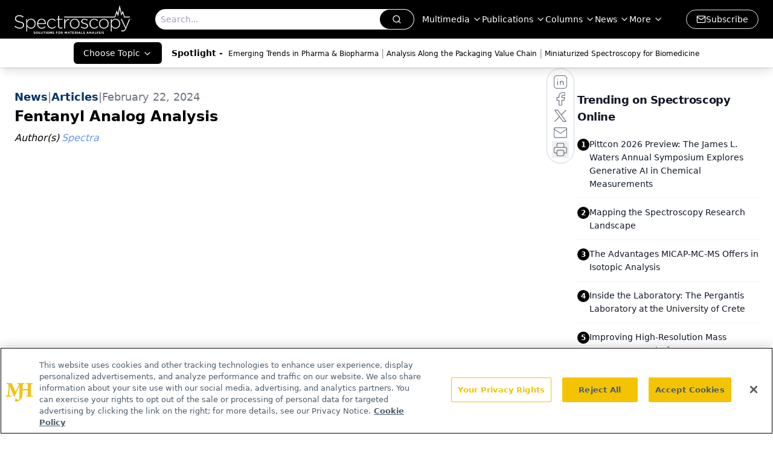

--- FILE ---
content_type: application/javascript
request_url: https://api.lightboxcdn.com/z9gd/43413/www.spectroscopyonline.com/jsonp/z?cb=1769188079679&dre=l&callback=jQuery112405177907853953583_1769188079658&_=1769188079659
body_size: 1023
content:
jQuery112405177907853953583_1769188079658({"dre":"l","success":true,"response":"[base64].[base64].cQTQA5XCW70ml2SOsSD7SMQS4OW.MQmJFg1GsuwcsmVAUDIAAlwpR0yMtENKetCaL7IHHxEnEAA9OXiBY9QBNQdxdtRgwm.ImTCsahwVjclm-1jwww942wACqMSjxDAI6MFBRS3bJj3ryBglv6IAvkYlpajq-qZourQABIgAAviyqAQDEYAwAGPCNtKYrIUAA_"});